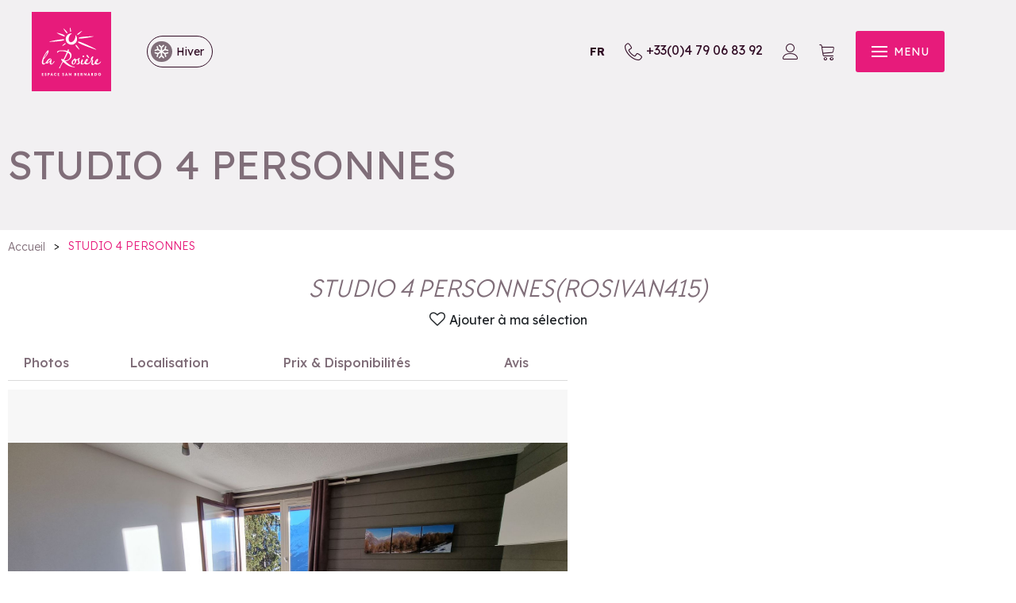

--- FILE ---
content_type: text/html; charset=utf-8
request_url: https://reservation.larosiere.net/studio-4-personnes-mountain-collection-rosivan415.html
body_size: 15148
content:
<!DOCTYPE html>
<html class="no-js" lang="fr">
<head>
    <title> STUDIO 4 PERSONNES Les Chavonnes Hautes - La Rosière - Centre</title>
    <meta charset="utf-8" />
    <link rel="shortcut icon" href="/templates/RESA3/images/favicon/favicon.ico" type="image/x-icon" />
    <link rel="icon" type="image/png" href="/templates/RESA3/images/favicon/favicon-96x96.png" sizes="96x96" />
    <link rel="icon" type="image/svg+xml" href="/templates/RESA3/images/favicon/favicon.svg" />
    <link rel="shortcut icon" href="/templates/RESA3/images/favicon/favicon.ico" />
    <link rel="apple-touch-icon" sizes="180x180" href="/templates/RESA3/images/favicon/apple-touch-icon.png" />
    <meta name="apple-mobile-web-app-title" content="La Rosière Réservation" />
    <link rel="manifest" href="/templates/RESA3/images/favicon/site.webmanifest" />
    <!-- Debut balise description et keyword -->
<meta name="description" content="Appartement dans Résidence 4 Personnes 21 m² situé à La Rosière - Centre. Exposition Sud avec Plaques électriques, Four électrique, Micro-ondes, Lave-vaisselle, Cafetière filtre, Bouilloire." />
<link rel="canonical" href="https://reservation.larosiere.net/studio-4-personnes-mountain-collection-rosivan415.html"/><!-- Fin balise description et keyword -->
<meta property="og:image" content="https://reservation.larosiere.net/medias/images/prestations/_larosiere-immobilier_lv_images__lot_0000020272_01_4298725.jpg" /><meta property="og:site_name" content="reservation.larosiere.net" /><meta property="og:url" content="studio-4-personnes-mountain-collection-rosivan415.html" /><meta property="og:title" content="&nbsp;STUDIO 4 PERSONNES&nbsp;Les Chavonnes Hautes&nbsp;-&nbsp;La Rosi&egrave;re - Centre" /><meta property="og:description" content="Appartement dans Résidence 4 Personnes 21 m² situé à La Rosière - Centre. Exposition Sud avec Plaques électriques, Four électrique, Micro-ondes, Lave-vaisselle, Cafetière filtre, Bouilloire." /><meta property="og:type" content="website" />    <meta name="viewport" content="width=device-width" />
    <meta name="format-detection" content="telephone=no">
    <meta http-equiv="Content-Language" content="fr">
    <link href="/stylesheet.css?action=display&fic=default&partie=generique" data-initiator="link-element" rel="stylesheet" type="text/css" /><link href="/stylesheet.css?action=display&fic=default&partie=local" data-initiator="link-element" rel="stylesheet" type="text/css" /><link href="https://static.ingenie.fr/components/swiper/swiper.css" data-initiator="link-element" rel="stylesheet" type="text/css" />    <link href="/templates/RESA3/css/cache/style_HIVER_FR_ControllerFicheInfo_style-site.css" rel="stylesheet" type="text/css">    <link rel="preconnect" href="https://fonts.googleapis.com">
    <link rel="preconnect" href="https://fonts.gstatic.com" crossorigin>
    <link href="https://fonts.googleapis.com/css2?family=Lexend:wght@100..900&display=swap" rel="stylesheet">
    <script src="https://static.ingenie.fr/modules/IngenieSwiper.js"></script>
            <script src="https://static.ingenie.fr/js/jquery-3.6.0.min.js" type="text/javascript"></script>
        <base href="https://reservation.larosiere.net" />    <script>(function(i,s,o,g,r,a,m){i['GoogleAnalyticsObject']=r;i[r]=i[r]||function(){
                      (i[r].q=i[r].q||[]).push(arguments)},i[r].l=1*new Date();a=s.createElement(o),
                      m=s.getElementsByTagName(o)[0];a.async=1;a.src=g;m.parentNode.insertBefore(a,m)
                      })(window,document,'script','//www.google-analytics.com/analytics.js','ga');ga('create', 'UA-83335467-1', 'auto');ga('require', 'displayfeatures');ga('set', 'anonymizeIp', true);ga('send', 'pageview');</script><link rel="alternate" href="https://reservation.larosiere.net/studio-4-personnes-mountain-collection-rosivan415.html" hreflang="FR-fr"><link rel="alternate" href="https://booking.larosiere.net/studio-4-people-mountain-collection-rosivan415.html" hreflang="EN-gb"><link rel="alternate" href="https://reservation.larosiere.net/studio-4-personnes-mountain-collection-rosivan415.html" hreflang="x-default"><script src="https://ajax.googleapis.com/ajax/libs/jquery/3.6.0/jquery.min.js" data-initiator="script-element" type="application/javascript" ></script>    <script type="text/javascript">window.gdprAppliesGlobally=false;(function(){function n(e){if(!window.frames[e]){if(document.body&&document.body.firstChild){var t=document.body;var r=document.createElement("iframe");r.style.display="none";r.name=e;r.title=e;t.insertBefore(r,t.firstChild)}else{setTimeout(function(){n(e)},5)}}}function e(r,a,o,c,d){function e(e,t,r,n){if(typeof r!=="function"){return}if(!window[a]){window[a]=[]}var i=false;if(d){i=d(e,n,r)}if(!i){window[a].push({command:e,version:t,callback:r,parameter:n})}}e.stub=true;e.stubVersion=2;function t(n){if(!window[r]||window[r].stub!==true){return}if(!n.data){return}var i=typeof n.data==="string";var e;try{e=i?JSON.parse(n.data):n.data}catch(t){return}if(e[o]){var a=e[o];window[r](a.command,a.version,function(e,t){var r={};r[c]={returnValue:e,success:t,callId:a.callId};if(n.source){n.source.postMessage(i?JSON.stringify(r):r,"*")}},a.parameter)}}if(typeof window[r]!=="function"){window[r]=e;if(window.addEventListener){window.addEventListener("message",t,false)}else{window.attachEvent("onmessage",t)}}}e("__tcfapi","__tcfapiBuffer","__tcfapiCall","__tcfapiReturn");n("__tcfapiLocator");(function(e,t){var r=document.createElement("link");r.rel="preconnect";r.as="script";var n=document.createElement("link");n.rel="dns-prefetch";n.as="script";var i=document.createElement("link");i.rel="preload";i.as="script";var a=document.createElement("script");a.id="spcloader";a.type="text/javascript";a["async"]=true;a.charset="utf-8";var o="https://sdk.privacy-center.org/"+e+"/loader.js?target_type=notice&target="+t;if(window.didomiConfig&&window.didomiConfig.user){var c=window.didomiConfig.user;var d=c.country;var s=c.region;if(d){o=o+"&country="+d;if(s){o=o+"&region="+s}}}r.href="https://sdk.privacy-center.org/";n.href="https://sdk.privacy-center.org/";i.href=o;a.src=o;var f=document.getElementsByTagName("script")[0];f.parentNode.insertBefore(r,f);f.parentNode.insertBefore(n,f);f.parentNode.insertBefore(i,f);f.parentNode.insertBefore(a,f)})("f6daded4-dee8-4b8f-97d3-a3f4b49a7a95","btpncCWW")})();</script>
        <!-- Facebook Pixel Code -->
    <script>
        !function(f,b,e,v,n,t,s)
        {if(f.fbq)return;n=f.fbq=function(){n.callMethod?
            n.callMethod.apply(n,arguments):n.queue.push(arguments)};
            if(!f._fbq)f._fbq=n;n.push=n;n.loaded=!0;n.version='2.0';
            n.queue=[];t=b.createElement(e);t.async=!0;
            t.src=v;s=b.getElementsByTagName(e)[0];
            s.parentNode.insertBefore(t,s)}(window, document,'script',
            'https://connect.facebook.net/en_US/fbevents.js');
        fbq('init', '1249305272304715');
        fbq('track', 'PageView');
    </script>
    <!-- End Facebook Pixel Code -->
    
    
        <noscript><img height="1" width="1" style="display:none" src="https://www.facebook.com/tr?id=1249305272304715&ev=PageView&noscript=1" /></noscript>
    <!-- End Facebook Pixel Code -->
                <script>
            var idClient = ''
            var email = ''
            contentDataLayer = {
                "event": 'eventDatalayers',
                'idclient': '',
                'email': '',
                'connexion': '0',
                'typepage': 'produit',
                'pagename': 'STUDIO 4 PERSONNES',
                'ecommerce': {
                    'items': [{
                        'id': 'ROSIVAN415',
                        'name': 'STUDIO 4 PERSONNES',
                        'category': 'G',
                        'price': '',
                        'currency': 'EUR',
                    }]
                }
            }
            if (idClient && idClient != '') {
                contentDataLayer.idclient = idClient;
            }
            if (email && email != '') {
                contentDataLayer.email = email;
            }
            dataLayer = [];
            dataLayer.push(contentDataLayer);
        </script>
            <!-- Google Tag Manager -->
    <script>
        (function(w, d, s, l, i) {
            w[l] = w[l] || [];
            w[l].push({
                'gtm.start': new Date().getTime(),
                event: 'gtm.js'
            });
            var f = d.getElementsByTagName(s)[0],
                j = d.createElement(s),
                dl = l != 'dataLayer' ? '&l=' + l : '';
            j.async = true;
            j.src =
                'https://www.googletagmanager.com/gtm.js?id=' + i + dl;
            f.parentNode.insertBefore(j, f);
        })(window, document, 'script', 'dataLayer', 'GTM-MM85662');
    </script>
    <!-- End Google Tag Manager --> 
</head>

<body class=" HIVER fr ControllerFicheInfo">

    <!-- Google Tag Manager (noscript) -->
    <noscript><iframe src="https://www.googletagmanager.com/ns.html?id=GTM-MM85662" height="0" width="0" style="display:none;visibility:hidden"></iframe></noscript>
    <!-- End Google Tag Manager (noscript) -->

    
    <header>
    <div class="popup_box"><div class="widget-actualites widget-39 popup "><div class="boutonclose" style="display: none"><span></span></div><div class="titre">Actualites</div><div class="extrait PAGE-POPUP-POPUP"><div class="contenu-extrait"><div class="texte"><div class="pave1"><div class="contenu-pave" ><a href="https://reservation.larosiere.net/vacances-a-prix-doux-a-la-rosiere.html"   title="Popup"  class="fairestat"  data-contexte="PAGE-POPUP-POPUP" >A La Rosi&egrave;re, les vacances de f&eacute;vrier se vivent &agrave; prix doux !</a></div></div></div></div></div></div><!-- Bloc Bxslider --><script>     
		  	function widgetActualiteInitBxSlider39() {    
				try {                                  
					var obj = new BxSliderIngenie("#widget-actualites-39",{'auto': true, 'autoHover': true, 'minSlides': 1, 'maxSlides': 1, 'infiniteLoop':true, nextText: '', prevText: ''},false,false);
				}
				catch (e) {
					console.log('BxSliderIngenie : init impossible sur #widget-actualites-39',e);
				}       
		  	}
		  	</script><!--/ Bloc Bxslider --></div>
    <div class="wrapper">
        <div class="logo">
            <a href="/">
                <img src="/templates/RESA3/images/logo.svg" alt="La Rosière - Station de ski Franco-Italienne">
            </a>
            <div class="switches">
                <ul class="switch-themes"><li class="theme-hiver selected"><a href="https://reservation.larosiere.net/studio-4-personnes-mountain-collection-rosivan415.html?theme=HIVER" title="Hiver"><span>Hiver</span></a></li><div class="toggle hiver" onclick="document.location.href='https://reservation.larosiere.net/studio-4-personnes-mountain-collection-rosivan415.html?theme=ETE'"></div><li class="theme-ete"><a href="https://reservation.larosiere.net/studio-4-personnes-mountain-collection-rosivan415.html?theme=ETE" title="Été"><span>Été</span></a></li></ul>            </div>
        </div>
        <div class="third">
            <div class="carnet">
                <div id="carnet_voyage_mini_panier"><a href="/carnet-voyage" class="lien_carnet">CARNET_VOYAGE <span class="carnet_voyage_mini_panier_nb_fiche">0</span></a></div>            </div>
            <div class="switches">
                <ul class="switch-langues"><li class="langue-fr selected"><a href="https://reservation.larosiere.net/hiver?origine=switchLangue" title="FR"><span>FR</span></a></li><li class="langue-en"><a href="https://booking.larosiere.net/winter?origine=switchLangue" title="EN"><span>EN</span></a></li></ul>            </div>
            <div class="tel">
                <nav role="navigation" class="menu-niveau-3 menu-tel" ><div class="titre-menu"><a href="tel:+33479068392" title="+33(0)4 79 06 83 92" >+33(0)4 79 06 83 92</a></div></nav>            </div>            
            <div class="compte" title="Accéder à votre espace client">
                <div class="widget-moncompte dropdown-relative widget-34">

                <div class="title"><a href="/espace-client.html"><span>Mon compte</span></a></div>
    </div>            </div>
            <div class="panier">
                <div id="bloc_panier" onclick="location.href='booking?action=panier&amp;cid=3'"><div class="titre"><span>Mon panier</span></div><div class="contenu"><div class="panier-vide" id="resa_panier_vide">Votre panier est vide</div><div class="ligne-prestation"  style="display: none;"><div class="left"><span class="nb-prestations" id="resa_panier_nb_prestation">-1</span><span class="libelle-nb-prestations">prestation</span></div><div class="right"><span class="montant" id="resa_panier_montant">0 €</span></div></div><div class="void-panier clear"  style="display: none;"><a href="booking?action=panier&amp;cid=3" >Voir mon panier</a></div></div></div>            </div>
            <div tabindex="0" class="burger">
                <div class="dash">
                    <span></span>
                    <span></span>
                    <span></span>
                </div>
                <div class="text-menu">MENU</div>
            </div>
        </div>
    </div>
    <div class="menu">
        <div class="menu_conteneur">
            <nav role="navigation" class="responsiveMenu menu-niveau-2 menu-principal" ><a id="pull" class="hidden-desktop">Menu</a><ul class="">

    <li data-menu-id="1518" data-menu-keyword="" class="first  menu-niveau-3">    <div class="extension">                <div class="description"></div>
    </div><a href="location-en-appartements-residences-et-chalets.html"  ><span class="lien-menu">Hébergements</span></a><ul class="">

    <li data-menu-id="1517" data-menu-keyword="" class="menu-niveau-4  terminal">    <div class="extension"><a href="la-rosiere-location.html" ><img src="https://reservation.larosiere.net/medias/images/info_menu/multitailles/320x240_tous-les-hebergements-a-la-rosiere-1493.jpg" alt="Tous les hébergements à La Rosière" height="auto" /></a>                <div class="description"></div>
    </div><a href="la-rosiere-location.html"  ><span class="lien-menu">Toutes nos locations</span></a></li><li data-menu-id="1522" data-menu-keyword="" class="menu-niveau-4">    <div class="extension">                <div class="description"></div>
    </div><a href="location-la-rosiere.html"  ><span class="lien-menu">Appartements</span></a><ul class="">

    
</ul>

</li><li data-menu-id="1523" data-menu-keyword="" class="menu-niveau-4">    <div class="extension">                <div class="description"></div>
    </div><a href="location-chalet-la-rosiere.html"  ><span class="lien-menu">Chalets individuels</span></a><ul class="">

    
</ul>

</li><li data-menu-id="1559" data-menu-keyword="" class="menu-niveau-4  terminal">    <div class="extension">                <div class="description"></div>
    </div><a href="location-en-residence-la-rosiere.html"  ><span class="lien-menu">Résidences</span></a></li><li data-menu-id="1561" data-menu-keyword="" class="menu-niveau-4">    <div class="extension">                <div class="description"></div>
    </div><a href="location-en-hotels.html"  ><span class="lien-menu">Hôtels</span></a><ul class="">

    
</ul>

</li><li data-menu-id="1562" data-menu-keyword="" class="menu-niveau-4  terminal">    <div class="extension">                <div class="description"></div>
    </div><a href="location-en-chalets-hotels-et-chambre-d-hotes.html"  ><span class="lien-menu">Chalets hôtels  &amp; Chambres d&#039;hôtes</span></a></li>
</ul>

</li><li data-menu-id="1573" data-menu-keyword="" class="menu-niveau-3">    <div class="extension">                <div class="description"></div>
    </div><a href="activites-services-vacances-a-la-rosiere.html"  ><span class="lien-menu">Activités &amp; Services</span></a><ul class="">

    <li data-menu-id="1574" data-menu-keyword="" class="menu-niveau-4  terminal">    <div class="extension">                <div class="description"></div>
    </div><a href="domaine-skiable-de-la-rosiere.html"  ><span class="lien-menu">Forfait de ski</span></a></li><li data-menu-id="1575" data-menu-keyword="" class="menu-niveau-4">    <div class="extension">                <div class="description"></div>
    </div><a href="cours-de-ski-la-rosiere.html"  ><span class="lien-menu">Cours de Ski</span></a><ul class="">

    
</ul>

</li><li data-menu-id="1580" data-menu-keyword="" class="menu-niveau-4  terminal">    <div class="extension">                <div class="description"></div>
    </div><a href="magasin-de-sport.html"  ><span class="lien-menu">Location matériel de ski</span></a></li><li data-menu-id="1942" data-menu-keyword="" class="menu-niveau-4">    <div class="extension">                <div class="description"></div>
    </div><a href="prestations-activites-services.html"  ><span class="lien-menu">Plus d&#039;activités</span></a><ul class="">

    
</ul>

</li><li data-menu-id="1954" data-menu-keyword="" class="menu-niveau-4">    <div class="extension">                <div class="description"></div>
    </div><a href="les-services-proposes-par-la-rosiere-reservation.html"  ><span class="lien-menu">Services</span></a><ul class="">

    
</ul>

</li><li data-menu-id="1603" data-menu-keyword="" class="btn  menu-niveau-4  terminal">    <div class="extension">                <div class="description"></div>
    </div><a href="activites-services-vacances-a-la-rosiere.html?theme=ETE"  ><span class="lien-menu">Activités &amp; Services Été</span></a></li>
</ul>

</li><li data-menu-id="1563" data-menu-keyword="PROMOS" class="image  menu-niveau-3">    <div class="extension"><a href="promotions-bons-plans-la-rosiere.html" ><img src="https://reservation.larosiere.net/medias/images/info_menu/multitailles/320x240_640x480-first-track-10-2989964-1473.jpg" alt="640x480-first-track-10-2989964-1473" height="auto" /></a>                <div class="description"></div>
    </div><a href="promotions-bons-plans-la-rosiere.html"  ><span class="lien-menu">Promos &amp; Séjours</span></a><ul class="">

    <li data-menu-id="1566" data-menu-keyword="" class="menu-niveau-4  terminal">    <div class="extension">                <div class="description"></div>
    </div><a href="sejour-a-la-rosiere.html"  ><span class="lien-menu">Bons Plans &amp; Séjours Hiver</span></a></li><li data-menu-id="1568" data-menu-keyword="" class="menu-niveau-4  terminal">    <div class="extension">                <div class="description"></div>
    </div><a href="sejour-montagne-la-rosiere-ete.html"  ><span class="lien-menu">Bons Plans &amp; Séjours Été</span></a></li>
</ul>

</li><li data-menu-id="1604" data-menu-keyword="" class="menu-niveau-3">    <div class="extension">                <div class="description"></div>
    </div><a href="toute-la-billetterie.html"  ><span class="lien-menu">Billetterie</span></a><ul class="">

    <li data-menu-id="1961" data-menu-keyword="" class="menu-niveau-4  terminal">    <div class="extension"><a href="billetterie-la-balade-du-roc-noir.html" ><img src="https://reservation.larosiere.net/medias/images/info_menu/multitailles/320x240_la-balade-du-roc-noir-1489.jpg" alt="La Balade du Roc Noir - Edition 2026 - La Rosière" height="auto" /></a>                <div class="description"></div>
    </div><a href="billetterie-la-balade-du-roc-noir.html"  ><span class="lien-menu">La Balade du Roc Noir</span></a></li><li data-menu-id="1964" data-menu-keyword="" class="menu-niveau-4  terminal">    <div class="extension"><a href="billetterie-trail-blanc-de-la-rosiere.html" ><img src="https://reservation.larosiere.net/medias/images/info_menu/multitailles/320x240_le-trail-blanc-de-la-rosiere-1495.jpg" alt="Le Trail Blanc de La Rosière" height="auto" /></a>                <div class="description"></div>
    </div><a href="billetterie-trail-blanc-de-la-rosiere.html"  ><span class="lien-menu">Trail Blanc de La Rosière</span></a></li><li data-menu-id="1625" data-menu-keyword="" class="menu-niveau-4  terminal">    <div class="extension"><a href="billetterie-concerts-spectacles.html" ><img src="https://reservation.larosiere.net/medias/images/info_menu/multitailles/320x240_ppg-la-rosiere-happydays-2015-1600px-14-1048-1273.jpg" alt="ppg-la-rosiere-happydays-2015-1600px-14-1048" height="auto" /></a>                <div class="description"></div>
    </div><a href="billetterie-concerts-spectacles.html"  ><span class="lien-menu">Concerts &amp; Spectacles</span></a></li><li data-menu-id="1624" data-menu-keyword="" class="menu-niveau-4  terminal">    <div class="extension">                <div class="description"></div>
    </div><a href="billetterie-visites.html"  ><span class="lien-menu">Visites guidées</span></a></li><li data-menu-id="1627" data-menu-keyword="" class="menu-niveau-4  terminal">    <div class="extension">                <div class="description"></div>
    </div><a href="billetterie-ateliers-et-initiations.html"  ><span class="lien-menu">Ateliers &amp; Initiations</span></a></li><li data-menu-id="1626" data-menu-keyword="" class="menu-niveau-4  terminal">    <div class="extension"><a href="billetterie-sports-animations.html" ><img src="https://reservation.larosiere.net/medias/images/info_menu/multitailles/320x240_trail-hiver-arthur-3-1049-1274.jpg" alt="trail-hiver-arthur-3-1049" height="auto" /></a>                <div class="description"></div>
    </div><a href="billetterie-sports-animations.html"  ><span class="lien-menu">Sports</span></a></li>
</ul>

</li><li data-menu-id="1630" data-menu-keyword="" class="menu-niveau-3">    <div class="extension">                <div class="description"></div>
    </div><a href="sejour-la-rosiere.html"  target="_blank" ><span class="lien-menu">Votre séjour à La Rosière</span></a><ul class="">

    <li data-menu-id="1633" data-menu-keyword="" class="menu-niveau-4  terminal">    <div class="extension">                <div class="description"></div>
    </div><a href="equipe-votre-service.html"  ><span class="lien-menu">Une équipe à votre service</span></a></li><li data-menu-id="1634" data-menu-keyword="" class="menu-niveau-4">    <div class="extension">                <div class="description"></div>
    </div><a href="questions-frequentes.html"  ><span class="lien-menu">Questions fréquentes</span></a><ul class="">

    
</ul>

</li><li data-menu-id="1635" data-menu-keyword="" class="menu-niveau-4  terminal">    <div class="extension">                <div class="description"></div>
    </div><a href="votre-sejour-a-la-carte.html"  ><span class="lien-menu">Notre mode d&#039;emploi</span></a></li><li data-menu-id="1944" data-menu-keyword="" class="btn  menu-niveau-4  terminal">    <div class="extension"><a href="https://www.larosiere.net/" target="_blank" ><img src="https://reservation.larosiere.net/medias/images/info_menu/multitailles/320x240_vers-le-site-larosiere-net-1500.jpg" alt="Vers le site larosiere.net" height="auto" /></a>                <div class="description"></div>
    </div><a href="https://www.larosiere.net/"  target="_blank" ><span class="lien-menu">⤷ Vers le site La Rosière Tourisme</span></a></li>
</ul>

</li><li data-menu-id="1629" data-menu-keyword="" class="image  menu-niveau-3  terminal">    <div class="extension"><a href="toute-la-boutique.html" ><img src="https://reservation.larosiere.net/medias/images/info_menu/multitailles/320x240_untitled-5-1047-1277.jpg" alt="untitled-5-1047" height="auto" /></a>                <div class="description"></div>
    </div><a href="toute-la-boutique.html"  ><span class="lien-menu">Boutique Officielle</span></a></li>
</ul>

</nav>                            <div class="booking">
                <script type="text/javascript"  src="https://static.ingenie.fr/js/widgets/resa/IngenieWidgetResaClient.js"></script>
                                <script>
                    (function () {
                        var params = {
                            typePrestataire : 'G',
                            typeWidget: 'TYPE_PRESTATAIRE',
                            urlSite: 'https://reservation.larosiere.net',
                            moteurTypePrestataire: 'HEBERGEMENTS',
                            idWidget: 'widget-resa-header',
                            loadingClass: 'loading-center',
                            codeSite: "RESA3",
                            nomTemplateStyle: "RESA3",
                            styles: {
                                direction: 'vertical',
                                responsiveAt: 5000
                            }
                        };
                        var Widget = new IngenieWidgetResa.Client(params);
                        Widget.init();
                    })();
                </script>
                <div id="widget-resa-header" class="ingenie"></div>
            </div>
                    </div>
        <div class="switches">
            <ul class="switch-langues"><li class="langue-fr selected"><a href="https://reservation.larosiere.net/hiver?origine=switchLangue" title="FR"><span>FR</span></a></li><li class="langue-en"><a href="https://booking.larosiere.net/winter?origine=switchLangue" title="EN"><span>EN</span></a></li></ul><ul class="switch-themes"><li class="theme-hiver selected"><a href="https://reservation.larosiere.net/studio-4-personnes-mountain-collection-rosivan415.html?theme=HIVER" title="Hiver"><span>Hiver</span></a></li><div class="toggle hiver" onclick="document.location.href='https://reservation.larosiere.net/studio-4-personnes-mountain-collection-rosivan415.html?theme=ETE'"></div><li class="theme-ete"><a href="https://reservation.larosiere.net/studio-4-personnes-mountain-collection-rosivan415.html?theme=ETE" title="Été"><span>Été</span></a></li></ul>        </div>
    </div>
</header>

<div class="hero">
    <div class="text">
                    <div class="title">STUDIO 4 PERSONNES</div>
            </div>
</div>
<ul class="breadcrumb">    <li>
                                    <a href="/">
                    <span>Accueil</span>
                </a>
                                    <span class="divider">&gt;</span>
                                        </li>
    <li>
        <script type="application/ld+json">{"itemListElement":[{"position":1,"name":"Accueil","item":"https:\/\/reservation.larosiere.net\/\/","@type":"ListItem"},{"position":2,"name":"STUDIO 4 PERSONNES","item":"https:\/\/reservation.larosiere.net\/studio-4-personnes-mountain-collection-rosivan415.html","@type":"ListItem"}],"@type":"BreadcrumbList","@context":"http:\/\/schema.org\/"}</script>            <span>STUDIO 4 PERSONNES</span>
            </li>
</ul>
<main class="container" role="main">
        <section id="content" class="">
        <script type="application/ld+json">{"telephone":"04 79 07 56 63","email":"larosiere@mountaincollection.com","aggregateRating":{"ratingValue":"4.142857142857143","reviewCount":"6","@type":"AggregateRating"},"review":[{"reviewRating":{"bestRating":5,"ratingValue":"4","worstRating":4,"@type":"Rating"},"author":{"name":"Bruno","@type":"Person"},"datePublished":"2025-03-17T00:00:00","description":"","@type":"Review"},{"reviewRating":{"bestRating":5,"ratingValue":"4","worstRating":3,"@type":"Rating"},"author":{"name":"Fernando","@type":"Person"},"datePublished":"2025-02-03T00:00:00","description":"There was a lack of space for clothes and personal belongings.","@type":"Review"}],"location":{"address":{"addressLocality":"MONTVALEZAN","addressCountry":"FRA","postalCode":"73700","streetAddress":"R\u00e9sidence Le Vanoise, 250 Rue des Bouquetins","@type":"PostalAddress"},"geo":{"latitude":"45.62815","longitude":"6.84985","@type":"GeoCoordinates"},"@type":"Place"},"name":"STUDIO 4 PERSONNES","description":"<strong>Agence Mountain Collection<\/strong><br \/>\r\n704 Route du Col du Petit Saint-Bernard<br \/>\r\n73700 MONTVALEZAN<br \/>\r\nT&eacute;l : 04.79.07.56.63","url":"https:\/\/reservation.larosiere.net\/studio-4-personnes-mountain-collection-rosivan415.html","image":{"url":"https:\/\/reservation.larosiere.net\/medias\/images\/prestations\/_larosiere-immobilier_lv_images__lot_0000020272_01_4298725.jpg","@type":"ImageObject"},"@type":"LocalBusiness","@context":"http:\/\/schema.org\/"}</script><script type="application/ld+json">{"brand":{"telephone":"04 79 07 56 63","email":"larosiere@mountaincollection.com","aggregateRating":{"ratingValue":"4.142857142857143","reviewCount":"6","@type":"AggregateRating"},"review":[{"reviewRating":{"bestRating":5,"ratingValue":"4","worstRating":4,"@type":"Rating"},"author":{"name":"Bruno","@type":"Person"},"datePublished":"2025-03-17T00:00:00","description":"","@type":"Review"},{"reviewRating":{"bestRating":5,"ratingValue":"4","worstRating":3,"@type":"Rating"},"author":{"name":"Fernando","@type":"Person"},"datePublished":"2025-02-03T00:00:00","description":"There was a lack of space for clothes and personal belongings.","@type":"Review"}],"location":{"address":{"addressLocality":"MONTVALEZAN","addressCountry":"FRA","postalCode":"73700","streetAddress":"R\u00e9sidence Le Vanoise, 250 Rue des Bouquetins","@type":"PostalAddress"},"geo":{"latitude":"45.62815","longitude":"6.84985","@type":"GeoCoordinates"},"@type":"Place"},"name":"STUDIO 4 PERSONNES","description":"<strong>Agence Mountain Collection<\/strong><br \/>\r\n704 Route du Col du Petit Saint-Bernard<br \/>\r\n73700 MONTVALEZAN<br \/>\r\nT&eacute;l : 04.79.07.56.63","url":"https:\/\/reservation.larosiere.net\/studio-4-personnes-mountain-collection-rosivan415.html","image":{"url":"https:\/\/reservation.larosiere.net\/medias\/images\/prestations\/_larosiere-immobilier_lv_images__lot_0000020272_01_4298725.jpg","@type":"ImageObject"},"@type":"Organization"},"review":[{"reviewRating":{"bestRating":5,"ratingValue":"4","worstRating":4,"@type":"Rating"},"author":{"name":"Bruno","@type":"Person"},"datePublished":"2025-03-17T00:00:00","description":"","@type":"Review"},{"reviewRating":{"bestRating":5,"ratingValue":"4","worstRating":3,"@type":"Rating"},"author":{"name":"Fernando","@type":"Person"},"datePublished":"2025-02-03T00:00:00","description":"There was a lack of space for clothes and personal belongings.","@type":"Review"}],"aggregateRating":{"ratingValue":"4.142857142857143","reviewCount":"6","@type":"AggregateRating"},"name":"STUDIO 4 PERSONNES","description":"<strong>Agence Mountain Collection<\/strong><br \/>\r\n704 Route du Col du Petit Saint-Bernard<br \/>\r\n73700 MONTVALEZAN<br \/>\r\nT&eacute;l : 04.79.07.56.63","url":"https:\/\/reservation.larosiere.net\/studio-4-personnes-mountain-collection-rosivan415.html","image":{"url":"https:\/\/reservation.larosiere.net\/medias\/images\/prestations\/_larosiere-immobilier_lv_images__lot_0000020272_01_4298725.jpg","@type":"ImageObject"},"@type":"Product","@context":"http:\/\/schema.org\/"}</script><div id="fiche-info"  class="type-prestation-g fiche-info-INFO"  ><header><h1 >STUDIO 4 PERSONNES <span class="code_prest"><span>(</span>ROSIVAN415<span>)</span></span> </h1><div class="classement"></div><div class="lien_fiche_carnet"><a rel="nofollow" title="Ajouter à ma sélection" href="carnet-voyage?action=add&fiche=G|172414|ROSIVAN415" class="lien_savoir_plus carnet_voyage_ajouter" ><span>Ajouter à ma sélection</span></a><a rel="nofollow" title="Supprimer de ma sélection" href="carnet-voyage?action=remove&fiche=G|172414|ROSIVAN415" class="lien_savoir_plus carnet_voyage_supprimer" style="display: none;"><span>Supprimer de ma sélection</span></a></div><div class="bloc_reserver_fiche_detaillee">
    </div></header><div class="contenu-fiche"><div class="bandeau"><ul><li class="bandeau-photos "><a href="/studio-4-personnes-mountain-collection-rosivan415.html#media">Photos</a></li><li class="bandeau-resa "><a href="/studio-4-personnes-mountain-collection-rosivan415.html#reservation">Réservation</a></li><li class="bandeau-critere_bons_plans "><a href="/studio-4-personnes-mountain-collection-rosivan415.html#critere_bons_plans">FICHE_INFO_SIMPLE_CRITERE_BONS_PLANS</a></li><li class="bandeau-critere_3 "><a href="/studio-4-personnes-mountain-collection-rosivan415.html#critere_3">Critère 3</a></li><li class="bandeau-critere_4 "><a href="/studio-4-personnes-mountain-collection-rosivan415.html#critere_4">Critère 4</a></li><li class="bandeau-critere_5 "><a href="/studio-4-personnes-mountain-collection-rosivan415.html#critere_5">Critère 5</a></li><li class="bandeau-carte "><a href="/studio-4-personnes-mountain-collection-rosivan415.html#carte">Localisation</a></li><li class="bandeau-disporesa "><a href="/studio-4-personnes-mountain-collection-rosivan415.html#tarifs">Prix & Disponibilités</a></li><li class="bandeau-avis "><a href="/studio-4-personnes-mountain-collection-rosivan415.html#avis">Avis</a></li></ul></div><div id="media" class="gallerie"><div class="swiper-container swiper-gallery"><ul class="gallerie-list swiper-wrapper"><li class="swiper-slide"><img   src="https://reservation.larosiere.net/medias/images/prestations/multitailles/1920x1440__larosiere-immobilier_lv_images__lot_0000020272_01_4298725.jpg" alt="Séjour" title="Séjour"/></li><li class="swiper-slide"><img   src="https://reservation.larosiere.net/medias/images/prestations/multitailles/1920x1440__larosiere-immobilier_lv_images__lot_0000020272_02_4298726.jpg" alt="Cuisine" title="Cuisine"/></li><li class="swiper-slide"><img   src="https://reservation.larosiere.net/medias/images/prestations/multitailles/1920x1440__larosiere-immobilier_lv_images__lot_0000020272_03_4298727.jpg" alt="_larosiere-immobilier_lv_images__lot_0000020272_03_4298727" title="_larosiere-immobilier_lv_images__lot_0000020272_03_4298727"/></li><li class="swiper-slide"><img   src="https://reservation.larosiere.net/medias/images/prestations/multitailles/1920x1440__larosiere-immobilier_lv_images__lot_0000020272_04_4298728.jpg" alt="_larosiere-immobilier_lv_images__lot_0000020272_04_4298728" title="_larosiere-immobilier_lv_images__lot_0000020272_04_4298728"/></li><li class="swiper-slide"><img   src="https://reservation.larosiere.net/medias/images/prestations/multitailles/1920x1440__larosiere-immobilier_lv_images__lot_0000020272_05_4298729.jpg" alt="_larosiere-immobilier_lv_images__lot_0000020272_05_4298729" title="_larosiere-immobilier_lv_images__lot_0000020272_05_4298729"/></li><li class="swiper-slide"><img   src="https://reservation.larosiere.net/medias/images/prestations/multitailles/1920x1440__larosiere-immobilier_lv_images__lot_0000020272_06_4298730.jpg" alt="_larosiere-immobilier_lv_images__lot_0000020272_06_4298730" title="_larosiere-immobilier_lv_images__lot_0000020272_06_4298730"/></li><li class="swiper-slide"><img   src="https://reservation.larosiere.net/medias/images/prestations/multitailles/1920x1440__larosiere-immobilier_lv_images__lot_0000020272_07_4298731.jpg" alt="_larosiere-immobilier_lv_images__lot_0000020272_07_4298731" title="_larosiere-immobilier_lv_images__lot_0000020272_07_4298731"/></li><li class="swiper-slide"><img   src="https://reservation.larosiere.net/medias/images/prestations/multitailles/1920x1440__larosiere-immobilier_lv_images__lot_0000020272_08_4298732.jpg" alt="_larosiere-immobilier_lv_images__lot_0000020272_08_4298732" title="_larosiere-immobilier_lv_images__lot_0000020272_08_4298732"/></li><li class="swiper-slide"><img   src="https://reservation.larosiere.net/medias/images/prestations/multitailles/1920x1440__larosiere-immobilier_lv_images__lot_0000020272_09_4298733.jpg" alt="_larosiere-immobilier_lv_images__lot_0000020272_09_4298733" title="_larosiere-immobilier_lv_images__lot_0000020272_09_4298733"/></li><li class="swiper-slide"><img   src="https://reservation.larosiere.net/medias/images/prestations/multitailles/1920x1440__larosiere-immobilier_lv_images__lot_0000020272_10_4298734.jpg" alt="_larosiere-immobilier_lv_images__lot_0000020272_10_4298734" title="_larosiere-immobilier_lv_images__lot_0000020272_10_4298734"/></li><li class="swiper-slide"><img   src="https://reservation.larosiere.net/medias/images/prestations/multitailles/1920x1440__larosiere-immobilier_lv_images__lot_0000020272_11_4298735.jpg" alt="_larosiere-immobilier_lv_images__lot_0000020272_11_4298735" title="_larosiere-immobilier_lv_images__lot_0000020272_11_4298735"/></li></ul>
    <div class="swiper-pagination"></div>

    <div class="swiper-button-prev"></div>
    <div class="swiper-button-next"></div>

</div><div id="sliderThumbReal" class="swiper-container-thumbs swiper-container"><div id="thumb-pager" class="swiper-wrapper"><a class="swiper-slide" data-slide-index="0"><span><img src="https://reservation.larosiere.net/medias/images/prestations/multitailles/160x120__larosiere-immobilier_lv_images__lot_0000020272_01_4298725.jpg" alt="Séjour" /></span></a><a class="swiper-slide" data-slide-index="1"><span><img src="https://reservation.larosiere.net/medias/images/prestations/multitailles/160x120__larosiere-immobilier_lv_images__lot_0000020272_02_4298726.jpg" alt="Cuisine" /></span></a><a class="swiper-slide" data-slide-index="2"><span><img src="https://reservation.larosiere.net/medias/images/prestations/multitailles/160x120__larosiere-immobilier_lv_images__lot_0000020272_03_4298727.jpg" alt="_larosiere-immobilier_lv_images__lot_0000020272_03_4298727" /></span></a><a class="swiper-slide" data-slide-index="3"><span><img src="https://reservation.larosiere.net/medias/images/prestations/multitailles/160x120__larosiere-immobilier_lv_images__lot_0000020272_04_4298728.jpg" alt="_larosiere-immobilier_lv_images__lot_0000020272_04_4298728" /></span></a><a class="swiper-slide" data-slide-index="4"><span><img src="https://reservation.larosiere.net/medias/images/prestations/multitailles/160x120__larosiere-immobilier_lv_images__lot_0000020272_05_4298729.jpg" alt="_larosiere-immobilier_lv_images__lot_0000020272_05_4298729" /></span></a><a class="swiper-slide" data-slide-index="5"><span><img src="https://reservation.larosiere.net/medias/images/prestations/multitailles/160x120__larosiere-immobilier_lv_images__lot_0000020272_06_4298730.jpg" alt="_larosiere-immobilier_lv_images__lot_0000020272_06_4298730" /></span></a><a class="swiper-slide" data-slide-index="6"><span><img src="https://reservation.larosiere.net/medias/images/prestations/multitailles/160x120__larosiere-immobilier_lv_images__lot_0000020272_07_4298731.jpg" alt="_larosiere-immobilier_lv_images__lot_0000020272_07_4298731" /></span></a><a class="swiper-slide" data-slide-index="7"><span><img src="https://reservation.larosiere.net/medias/images/prestations/multitailles/160x120__larosiere-immobilier_lv_images__lot_0000020272_08_4298732.jpg" alt="_larosiere-immobilier_lv_images__lot_0000020272_08_4298732" /></span></a><a class="swiper-slide" data-slide-index="8"><span><img src="https://reservation.larosiere.net/medias/images/prestations/multitailles/160x120__larosiere-immobilier_lv_images__lot_0000020272_09_4298733.jpg" alt="_larosiere-immobilier_lv_images__lot_0000020272_09_4298733" /></span></a><a class="swiper-slide" data-slide-index="9"><span><img src="https://reservation.larosiere.net/medias/images/prestations/multitailles/160x120__larosiere-immobilier_lv_images__lot_0000020272_10_4298734.jpg" alt="_larosiere-immobilier_lv_images__lot_0000020272_10_4298734" /></span></a><a class="swiper-slide" data-slide-index="10"><span><img src="https://reservation.larosiere.net/medias/images/prestations/multitailles/160x120__larosiere-immobilier_lv_images__lot_0000020272_11_4298735.jpg" alt="_larosiere-immobilier_lv_images__lot_0000020272_11_4298735" /></span></a></div></div></div><!-- SLIDER SWIPER -->
<script type='application/javascript'>
setTimeout(() => {
    if (document.readyState !== 'loading') {
        runSlider166155123();
    } else if (document.addEventListener) {
        document.addEventListener('DOMContentLoaded', runSlider166155123);
    } else {
        document.attachEvent('onreadystatechange', function() {
            if (document.readyState == 'complete') {
                runSlider166155123();
            }
        });
    }
}, 0);
function runSlider166155123() {
    var ingSwiper166155123 = new IngenieSwiper.Client({
        params: {},
        initialSelector: '.swiper-gallery',
        selector: '.gallerie',
        thumbnailSelector: '#sliderThumbReal',
        isZoomEnable: 1,
        preloadImages: false,
        lazy: true
        
    });
    ingSwiper166155123.init();
    
}
</script>
<!--/ SLIDER SWIPER --><div class="reservation-v2" id="reservation"><div id="widget-dispo-resa-ficheinfo"></div><div class="div_lien_acces_moteur_resa_fiche"><a href="/studio-4-personnes-mountain-collection-rosivan415.html#reservation" id="lien_acces_moteur_resa_fiche"><span>Réservation en ligne</span></a></div></div><div class="zone_criteres critere3" id="critere_3"><div class="cadre critere3"><div class="titre-div" >Informations</div><ul class="type-critere"><li class="GBATIM-G"><span class="type-titre crit_GBATIM">Type de location <span>:</span> </span><ul class="valeur-critere"><li class="GBATIM-RESTOUR-G">Appartement dans Résidence</li></ul></li><li class="GAPPARTEMENT-G"><span class="type-titre crit_GAPPARTEMENT">Appartement <span>:</span> </span><ul class="valeur-critere"><li class="GAPPARTEMENT-NUMERO-G"><span class="libelle">N°</span> <span class="quantite">415</span></li></ul></li><li class="GTYPAP-G"><span class="type-titre crit_GTYPAP">Type d'appartement <span>:</span> </span><ul class="valeur-critere"><li class="GTYPAP-GSTUDI-G">Studio</li></ul></li><li class="GCAPAC-G"><span class="type-titre crit_GCAPAC">Capacité maximum <span>:</span> </span><ul class="valeur-critere"><li class="GCAPAC-GCAP04-G">4 personnes</li></ul></li><li class="GEXPOS-G"><span class="type-titre crit_GEXPOS">Exposition <span>:</span> </span><ul class="valeur-critere"><li class="GEXPOS-GSUD-G">Exposition Sud</li></ul></li><li class="GSUPER-G"><span class="type-titre crit_GSUPER">Superficie totale <span>:</span> </span><ul class="valeur-critere"><li class="GSUPER-GSUPTO-G"><span class="quantite">21</span> <span class="libelle">m²</span></li></ul></li></ul></div></div><div class="zone_criteres critere4" id="critere_4"><div class="cadre critere4"><div class="titre-div" >Equipements, Services</div><ul class="type-critere"><li class="GEQUCU-G"><span class="type-titre crit_GEQUCU">Equipement de la cuisine <span>:</span> </span><ul class="valeur-critere"><li class="GEQUCU-PLAQELEC-G">Plaques électriques</li><li class="GEQUCU-GFOREL-G">Four électrique</li><li class="GEQUCU-GFOURO-G">Micro-ondes</li><li class="GEQUCU-GQAVEV-G">Lave-vaisselle</li><li class="GEQUCU-GCAFT-G">Cafetière filtre</li><li class="GEQUCU-GBOUIL-G">Bouilloire</li></ul></li><li class="GEQUIPSANITAIRE-G"><span class="type-titre crit_GEQUIPSANITAIRE">Equipement sanitaire <span>:</span> </span><ul class="valeur-critere"><li class="GEQUIPSANITAIRE-LAVELINGE-G">Lave-linge</li></ul></li><li class="EQUIPEMENTSMULTIMEDIA-G"><span class="type-titre crit_EQUIPEMENTSMULTIMEDIA">Equipement multimédia <span>:</span> </span><ul class="valeur-critere"><li class="EQUIPEMENTSMULTIMEDIA-TELEVISION-G">Télévision</li></ul></li><li class="GEQLOI-G"><span class="type-titre crit_GEQLOI">Equipements / Loisirs <span>:</span> </span><ul class="valeur-critere"><li class="GEQLOI-G2QLCS-G"><span class="libelle">Casier ou Local à ski</span> <span class="quantite"></span></li></ul></li><li class="GPARKI-G"><span class="type-titre crit_GPARKI">Stationnement <span>:</span> </span><ul class="valeur-critere"><li class="GPARKI-GPACO-G"><span class="libelle">Parking couvert</span> <span class="quantite">1 place</span></li></ul></li><li class="BEBEENFANT-G"><span class="type-titre crit_BEBEENFANT">Bébé / Enfant <span>:</span> </span><ul class="valeur-critere"><li class="BEBEENFANT-LITBEBE-G"><span class="libelle">Lit bébé sur réservation</span> <span class="quantite">27 €</span></li></ul></li><li class="GANIMA-G"><span class="type-titre crit_GANIMA">Animaux <span>:</span> </span><ul class="valeur-critere"><li class="GANIMA-GPASAN-G">Animaux refusés</li></ul></li><li class="GNOTE2-G"><span class="type-titre crit_GNOTE2">Blanchisserie <span>:</span> </span><ul class="valeur-critere"><li class="GNOTE2-LINGENON-G">Linge de lit et de toilette non fournis</li><li class="GNOTE2-GS2DWC-G">Couettes fournies</li><li class="GNOTE2-GOREIL-G">Oreillers fournis</li><li class="GNOTE2-LOCLING-G"><span class="libelle">Possibilité de location de linge</span> <span class="quantite"></span></li></ul></li><li class="GMENA-G"><span class="type-titre crit_GMENA">Ménage de fin de séjour <span>:</span> </span><ul class="valeur-critere"><li class="GMENA-GMENEF-G">A effectuer</li><li class="GMENA-GMENSU-G"><span class="libelle">En supplément sur demande</span> <span class="quantite"></span></li><li class="GMENA-GMENON-G">Facturé si constaté non fait à votre départ</li></ul></li><li class="ACCESSIBILITE-G"><span class="type-titre crit_ACCESSIBILITE">Accessibilité <span>:</span> </span><ul class="valeur-critere"><li class="ACCESSIBILITE-APNPMR-G">Appartement non accessible aux personnes à mobilité réduite</li></ul></li></ul></div></div><div class="zone_criteres critere5" id="critere_5"><div class="cadre critere5"><div class="titre-div" >En savoir plus</div><ul class="type-critere"><li class="GCUISI-G"><span class="type-titre crit_GCUISI">Cuisine <span>:</span> </span><ul class="valeur-critere"><li class="GCUISI-GCOINC-G">Coin cuisine</li></ul></li><li class="GSEJOU-G"><span class="type-titre crit_GSEJOU">Séjour <span>:</span> </span><ul class="valeur-critere"><li class="GSEJOU-GCNG-G"><span class="quantite">1</span> <span class="libelle">canapé gigogne 2 x 1 personne (80x190)</span></li></ul></li><li class="GSDB1-G"><span class="type-titre crit_GSDB1">Salle de bain 1 <span>:</span> </span><ul class="valeur-critere"><li class="GSDB1-G1BWCI-G"><span class="quantite"></span> <span class="libelle">baignoire</span></li></ul></li><li class="GWC-G"><span class="type-titre crit_GWC">WC <span>:</span> </span><ul class="valeur-critere"><li class="GWC-GWCIND-G"><span class="quantite">1</span> <span class="libelle">WC indépendant(s)</span></li></ul></li><li class="GCHARG-G"><span class="type-titre crit_GCHARG">Charges <span>:</span> </span><ul class="valeur-critere"><li class="GCHARG-GCHARG-G">comprises</li><li class="GCHARG-GTAXRA-G">taxe de séjour en sus</li></ul></li><li class="GCAUT-G"><span class="type-titre crit_GCAUT">Caution <span>:</span> </span><ul class="valeur-critere"><li class="GCAUT-GCAUTI-G"><span class="quantite">400</span> <span class="libelle">€ de caution demandée</span></li></ul></li></ul></div></div><div class="bloc_carte_coord_criteres" id="carte"><span class="close_button"></span><div class="carte_coordonnees"><div class="carte  "><div class="carte_coordonnees_titre" style="display: none;"><h3>Carte</h3></div><div
                        data-map="OpenStreetMap"
                        data-map-type="Marker"
                        data-map-lat="45.62815"
                        data-map-long="6.84985"
                        data-map-text="STUDIO 4 PERSONNES"
                        data-map-zoom="15"
                        data-map-gpxurl=""
                        data-map-traces-nom=""
                        data-map-itineraire=""
                        data-map-gpx-prestations=""
                        ></div></div><div class="coordonnees-fiche"><div><div class="destination-coordonnees-fiche"  itemscope itemtype="http://schema.org/Place"><div>
                <div class="destination">Destination</div>
              </div><div>
                <div class="libelle"></div>  <div class="Adresse-LigneAdresse1"><span class="valeur">Résidence Le Vanoise</span></div>  <div class="Adresse-LigneAdresse2"><span class="valeur">250 Rue des Bouquetins</span></div>  <div class="Adresse-CodePostal"><span class="valeur">73700</span></div>  <div class="Adresse-Ville"><span class="valeur">MONTVALEZAN</span></div>
              </div></div><div class="gps-coordonnees-fiche"  itemscope itemtype="http://schema.org/Place"><div class="coordonnees_gps">Coordonnées GPS</div><div class="latitude"><em>Latitude : 45.62815</em></div><div class="longitude"><em>Longitude : 6.84985</em></div><div itemprop="geo" itemscope itemtype="http://schema.org/GeoCoordinates"><meta itemprop="latitude" content="45.62815" /><meta itemprop="longitude" content="6.84985" /></div></div><div class="calcul-itineraire"><input type="text" id="departItineraire" class="calcul-itineraire-input" placeholder="Saisissez votre ville de départ" /><button type="submit" id="lienItineraire" class="calcul-itineraire-bouton">Calculer</button><div id="emplacementTexteItineraire" class="calcul-itineraire-detail"></div></div></div></div></div><div class="cadre critere9"><ul class="type-critere"><li class="GRESID-G"><span class="type-titre">Résidence : </span><ul class="valeur-critere"><li class="GRESID-VAN-G">Le Vanoise</li></ul></li><li class="GEOGRAPHIQUE-G"><span class="type-titre">Zone géographique : </span><ul class="valeur-critere"><li class="GEOGRAPHIQUE-LAROSIERECENTRE-G">La Rosière - Centre</li></ul></li><li class="ZONEGEOGRAPHIQUE-G"><span class="type-titre">Quartier : </span><ul class="valeur-critere"><li class="ZONEGEOGRAPHIQUE-FRRH73LRCHAVH-G">Les Chavonnes Hautes</li></ul></li><li class="GAPPARTEMENT-G"><span class="type-titre">Appartement : </span><ul class="valeur-critere"><li class="GAPPARTEMENT-NUMERO-G"><span class="libelle">N°</span> <span class="quantite">415</span></li></ul></li></ul></div><div class="lien_fiche_carnet"><a rel="nofollow" title="Ajouter à ma sélection" href="carnet-voyage?action=add&fiche=G|172414|ROSIVAN415" class="lien_savoir_plus carnet_voyage_ajouter" ><span>Ajouter à ma sélection</span></a><a rel="nofollow" title="Supprimer de ma sélection" href="carnet-voyage?action=remove&fiche=G|172414|ROSIVAN415" class="lien_savoir_plus carnet_voyage_supprimer" style="display: none;"><span>Supprimer de ma sélection</span></a></div></div><h2 class="titre_bloc_fiche" id="tarifs"><span>Disponibilités</span></h2><div class="tarifs">
<div id="widget-dispo"></div>

<script src="https://static.ingenie.fr/js/ScriptsLoader.js"></script>
<script src="https://static.ingenie.fr/widgets/dispo/js/Client.js"></script>
<script type="application/javascript">
    (function() {
        var params = {"booking":{"enable":true,"waitForWindowLoad":false},"el":"widget-dispo","object":{"code":"G|172414|ROSIVAN415"},"cid":"3","site":{"code":"RESA3","url":"https:\/\/reservation.larosiere.net"},"slider":{"controls":{"arrows":{"enable":true,"showLocked":true,"style":"button"}}},"options":{"templates":{"Week":"semaine","Days":"mois"},"ficheinfo":true}};
                var widget = new IngenieWidgetDispo.Client(params);
        widget.init();
    })();
</script></div><h2 class="titre_bloc_fiche" id="avis"><span>Avis</span></h2><input type="hidden" id="avisMinIngenie" value="0"/><input type="hidden" id="avisMaxIngenie" value="2"/>        <div class="avisIngenie">
            <div class="avis_client_ingenie" >
                                    <span class="sous_titre_avis">Note :</span>
                    <span class="avis_note">
                                                        <div class='etoile_active'></div>
                                                                <div class='etoile_active'></div>
                                                                <div class='etoile_active'></div>
                                                                <div class='etoile_active'></div>
                                                                    <div class='etoile_demi_active'></div>
                                
                        <div class="avis_note_moyenne_affiche">
                            <div class="referencement_note_avis" id="note_avis_min" itemprop="worstRating" content="1"></div>
                            <div class="referencement_note_avis" id="note_moyenne_avis" itemprop="ratingValue">4.17</div>
                            <div class="referencement_note_avis" id="note_avis_max" itemprop="bestRating" content="5"> / 5</div>
                        </div>
                    </span>

                                        <span class="nb_avis">&nbsp;&nbsp;(<span class="valeur" itemprop="reviewCount">6</span> &nbsp;<span class="libelle">avis</span>)</span>

                                </div>
                <div class='bloc_avis sans_profil'>

            <div class='tous_avis_client_ingenie'>
                <div class="titre_avis_client_ingenie"></div>
                                    <div class='avis_client_ingenie_unique' >
                                                <div class='avis_ligne_1'>
                            <div class='date' itemprop="datePublished" content="2025-03-17">
                                    Mars 2025                            </div>
                            <div class='prenom' itemprop="author">
                                Bruno                            </div>
                            
                            <div class='bloc_note' >
                                <div class='libelle-note-avis'>Note :</div>
                                <div class='note'>

                                                                                <div class='etoile_active'></div>
                                                                                        <div class='etoile_active'></div>
                                                                                        <div class='etoile_active'></div>
                                                                                        <div class='etoile_active'></div>
                                                                                            <div class='etoile_inactive'></div>
                                    

                                    <div class="avis_note_moyenne_affiche">
                                        <div class="referencement_note_avis" id="note_avis_min" itemprop="worstRating" content="1"></div>
                                        <div class="referencement_note_avis" id="note_avis" itemprop="ratingValue">4</div>
                                        <div class="referencement_note_avis" id="note_avis_max" itemprop="bestRating" content="5"> / 5</div>
                                    </div>

                                </div>
                            </div>
                        </div>
                                                <div class='avis_ligne_2'>
                            <div class='commentaire' itemprop="description">
                                                        </div>
                        </div>
                                                <div class='avis_ligne_3'>
                            <div class="bloc_note_libelle_prestataire"><div class="les_notes_prestataire">                                            <div class='etoile_active'></div>
                                                                                        <div class='etoile_active'></div>
                                                                                        <div class='etoile_active'></div>
                                                                                        <div class='etoile_active'></div>
                                                                                            <div class='etoile_inactive'></div>
                            </div><div class="libelle_notes">La conformité du descriptif par rapport à la prestation</div></div><div class="bloc_note_libelle_prestataire"><div class="les_notes_prestataire">                                            <div class='etoile_active'></div>
                                                                                        <div class='etoile_active'></div>
                                                                                        <div class='etoile_active'></div>
                                                                                        <div class='etoile_active'></div>
                                                                                            <div class='etoile_inactive'></div>
                            </div><div class="libelle_notes">La propreté générale</div></div><div class="bloc_note_libelle_prestataire"><div class="les_notes_prestataire">                                            <div class='etoile_active'></div>
                                                                                        <div class='etoile_active'></div>
                                                                                        <div class='etoile_active'></div>
                                                                                        <div class='etoile_active'></div>
                                                                                            <div class='etoile_inactive'></div>
                            </div><div class="libelle_notes">Le confort de la literie</div></div><div class="bloc_note_libelle_prestataire"><div class="les_notes_prestataire">                                            <div class='etoile_active'></div>
                                                                                        <div class='etoile_active'></div>
                                                                                        <div class='etoile_active'></div>
                                                                                        <div class='etoile_active'></div>
                                                                                            <div class='etoile_inactive'></div>
                            </div><div class="libelle_notes">L’aménagement intérieur (décoration, mobilier…)</div></div><div class="bloc_note_libelle_prestataire"><div class="les_notes_prestataire">                                            <div class='etoile_active'></div>
                                                                                        <div class='etoile_active'></div>
                                                                                        <div class='etoile_active'></div>
                                                                                        <div class='etoile_active'></div>
                                                                                            <div class='etoile_inactive'></div>
                            </div><div class="libelle_notes">Les équipements</div></div><div class="bloc_note_libelle_prestataire"><div class="les_notes_prestataire">                                            <div class='etoile_active'></div>
                                                                                        <div class='etoile_active'></div>
                                                                                        <div class='etoile_active'></div>
                                                                                        <div class='etoile_active'></div>
                                                                                        <div class='etoile_active'></div>
                                            </div><div class="libelle_notes">La situation géographique</div></div><div class="bloc_note_libelle_prestataire"><div class="les_notes_prestataire">                                            <div class='etoile_active'></div>
                                                                                        <div class='etoile_active'></div>
                                                                                        <div class='etoile_active'></div>
                                                                                        <div class='etoile_active'></div>
                                                                                            <div class='etoile_inactive'></div>
                            </div><div class="libelle_notes">Le rapport qualité/prix</div></div>
                        </div>
                        <div class='redige-le' >
                            Avis écrit le 17/03/2025                                                    </div>

                                            </div>
                                    <div class='avis_client_ingenie_unique' >
                                                <div class='avis_ligne_1'>
                            <div class='date' itemprop="datePublished" content="2025-02-03">
                                    Février 2025                            </div>
                            <div class='prenom' itemprop="author">
                                Fernando                            </div>
                            
                            <div class='bloc_note' >
                                <div class='libelle-note-avis'>Note :</div>
                                <div class='note'>

                                                                                <div class='etoile_active'></div>
                                                                                        <div class='etoile_active'></div>
                                                                                        <div class='etoile_active'></div>
                                                                                        <div class='etoile_active'></div>
                                                                                            <div class='etoile_inactive'></div>
                                    

                                    <div class="avis_note_moyenne_affiche">
                                        <div class="referencement_note_avis" id="note_avis_min" itemprop="worstRating" content="1"></div>
                                        <div class="referencement_note_avis" id="note_avis" itemprop="ratingValue">4</div>
                                        <div class="referencement_note_avis" id="note_avis_max" itemprop="bestRating" content="5"> / 5</div>
                                    </div>

                                </div>
                            </div>
                        </div>
                                                <div class='avis_ligne_2'>
                            <div class='commentaire' itemprop="description">
                            There was a lack of space for clothes and personal belongings.                            </div>
                        </div>
                                                <div class='avis_ligne_3'>
                            <div class="bloc_note_libelle_prestataire"><div class="les_notes_prestataire">                                            <div class='etoile_active'></div>
                                                                                        <div class='etoile_active'></div>
                                                                                        <div class='etoile_active'></div>
                                                                                        <div class='etoile_active'></div>
                                                                                            <div class='etoile_inactive'></div>
                            </div><div class="libelle_notes">La conformité du descriptif par rapport à la prestation</div></div><div class="bloc_note_libelle_prestataire"><div class="les_notes_prestataire">                                            <div class='etoile_active'></div>
                                                                                        <div class='etoile_active'></div>
                                                                                        <div class='etoile_active'></div>
                                                                                        <div class='etoile_active'></div>
                                                                                            <div class='etoile_inactive'></div>
                            </div><div class="libelle_notes">La propreté générale</div></div><div class="bloc_note_libelle_prestataire"><div class="les_notes_prestataire">                                            <div class='etoile_active'></div>
                                                                                        <div class='etoile_active'></div>
                                                                                        <div class='etoile_active'></div>
                                                                                            <div class='etoile_inactive'></div>
                                                                            <div class='etoile_inactive'></div>
                            </div><div class="libelle_notes">Le confort de la literie</div></div><div class="bloc_note_libelle_prestataire"><div class="les_notes_prestataire">                                            <div class='etoile_active'></div>
                                                                                        <div class='etoile_active'></div>
                                                                                        <div class='etoile_active'></div>
                                                                                        <div class='etoile_active'></div>
                                                                                            <div class='etoile_inactive'></div>
                            </div><div class="libelle_notes">L’aménagement intérieur (décoration, mobilier…)</div></div><div class="bloc_note_libelle_prestataire"><div class="les_notes_prestataire">                                            <div class='etoile_active'></div>
                                                                                        <div class='etoile_active'></div>
                                                                                        <div class='etoile_active'></div>
                                                                                        <div class='etoile_active'></div>
                                                                                            <div class='etoile_inactive'></div>
                            </div><div class="libelle_notes">Les équipements</div></div><div class="bloc_note_libelle_prestataire"><div class="les_notes_prestataire">                                            <div class='etoile_active'></div>
                                                                                        <div class='etoile_active'></div>
                                                                                        <div class='etoile_active'></div>
                                                                                        <div class='etoile_active'></div>
                                                                                        <div class='etoile_active'></div>
                                            </div><div class="libelle_notes">La situation géographique</div></div><div class="bloc_note_libelle_prestataire"><div class="les_notes_prestataire">                                            <div class='etoile_active'></div>
                                                                                        <div class='etoile_active'></div>
                                                                                        <div class='etoile_active'></div>
                                                                                            <div class='etoile_inactive'></div>
                                                                            <div class='etoile_inactive'></div>
                            </div><div class="libelle_notes">Le rapport qualité/prix</div></div>
                        </div>
                        <div class='redige-le' >
                            Avis écrit le 03/02/2025                                                    </div>

                                            </div>
                            </div>


            
                <div class='profil'>
                    <div class="titre_profil">Avis par type de profil</div>
                                    </div>
                    </div>

                        <a class='lien_affiche_avis' href="studio-4-personnes-mountain-collection-rosivan415.html" onclick='
                        $.ajax({
                              type: "GET",
                              
                              url: $(this).href,
                              contentType: "charset=utf-8",
                              data: {
                                  action: "plusAvisAjax",
                                  minAvis :"0",
                                  maxAvis :"7"
                                  },
                              success: function(data) {
                                  var html = $.parseHTML(data);
                                  var dom2 = $(html).find(".avisIngenie").html();
                                  $(".avisIngenie").html(dom2);
                                  
                              },
                              error: function(data) {
                              }
                            });
                        return false;
                        
                    '>Afficher plus d'avis</a>
                </div>

</div></div>            </section>
</main>

<footer id="footer">
    <div class="halos-footer">
        <div>
            <img class="data lazy hiver loaded" src="/templates/RESA3/images/bg-footer-hiver.webp" alt="">            <div class="particules"></div>
        </div>
    </div>
    <div class="top-footer">
        <div class="container">
            <div class="logo">
                <a href="/">
                    <img src="/templates/RESA3/images/logo.svg" alt="La Rosière - Station de ski Franco-Italienne">
                </a>
            </div>
            <div class="newsletter">
            <nav role="navigation" class="menu-niveau-3 menu-news" ><div class="titre-menu"><a href="newsletter.html" title="Newsletter" >Newsletter</a></div><div class="description-menu">Toute l&rsquo;actualit&eacute; de La Rosi&egrave;re dans votre boite aux lettres !<br />
</div><ul class="">

    <li data-menu-id="1731" data-menu-keyword="" class="first  menu-niveau-4  terminal"><a href="/newsletter.html"  ><span class="lien-menu">S’inscrire à la newsletter</span></a></li>
</ul>

</nav>        </div>
        <div class="socials">
            <nav role="navigation" class="menu-niveau-3 menu-socials" ><div class="titre-menu">Réseaux sociaux</div><div class="description-menu">Partageons nos meilleurs moments<br />
</div><ul class="">

    <li data-menu-id="1647" data-menu-keyword="" class="first  facebook  menu-niveau-4  terminal"><a href="https://www.facebook.com/larosiere1850/"  target="_blank" ><span class="lien-menu">Facebook</span></a></li><li data-menu-id="1648" data-menu-keyword="" class="instagram  menu-niveau-4  terminal"><a href="https://www.instagram.com/larosiere1850/"  target="_blank" ><span class="lien-menu">Instagram</span></a></li><li data-menu-id="1649" data-menu-keyword="" class="youtube  menu-niveau-4  terminal"><a href="https://www.youtube.com/user/larosieretv"  target="_blank" ><span class="lien-menu">YouTube</span></a></li><li data-menu-id="1650" data-menu-keyword="" class="twitter  menu-niveau-4  terminal"><a href="https://twitter.com/La_Rosiere1850"  target="_blank" ><span class="lien-menu">X</span></a></li>
</ul>

</nav>        </div>
        </div>
    </div>
    <div class="main-footer">
        <div class="container">
            <div class="infos">
                <nav role="navigation" class="menu-niveau-3 menu-ot" ><div class="titre-menu">Office du Tourisme</div><div class="description-menu">L&rsquo;Office de Tourisme vous accueille :<br />
En saison&nbsp;:<br />
Du lundi au vendredi 9h-18h30<br />
Et le weekend 9h-19h<br />
&nbsp;<br />
En intersaison&nbsp;:<br />
Du lundi au vendredi<br />
9h-12 / 14h-17h<br />
<br />
705 Rte du Col du Petit St Bernard,<br />
73700 Montvalezan</div><ul class="">

    <li data-menu-id="1729" data-menu-keyword="" class="first  tel  menu-niveau-4  terminal"><a href="tel:+33(0)4 79 06 80 51"  ><span class="lien-menu">+33 (0)4 79 06 80 51</span></a></li><li data-menu-id="1730" data-menu-keyword="" class="btn  menu-niveau-4  terminal"><a href="https://www.larosiere.net/office-de-tourisme/"  target="_blank" ><span class="lien-menu">Contact Office de tourisme</span></a></li>
</ul>

</nav>            </div>
            <div class="infos">
                <nav role="navigation" class="menu-niveau-3 menu-larosiere" ><div class="titre-menu">La Rosière Réservation</div><div class="description-menu">Nos &eacute;quipes vous r&eacute;pondent&nbsp;:<br />
En saison&nbsp;:<br />
Du lundi au vendredi 9h-12h30 / 13h30-18h<br />
Le samedi 9h-12h / 14h-19h<br />
Les samedis des vacances de f&eacute;vrier et de no&euml;l 8h30-19h<br />
<br />
En intersaison&nbsp;:<br />
Du lundi au vendredi<br />
9h-12 / 14h-17h30<br />
&nbsp;</div><ul class="">

    <li data-menu-id="1641" data-menu-keyword="" class="first  tel  menu-niveau-4  terminal"><a href="tel: +33(0)4 79 06 83 92"  ><span class="lien-menu">+33 (0)4 79 06 83 92</span></a></li><li data-menu-id="1642" data-menu-keyword="CONTACT" class="btn  menu-niveau-4  terminal"><a href="contact.html"  ><span class="lien-menu">Contact / Devis</span></a></li>
</ul>

</nav>            </div>
            <div class="infos">
                <nav role="navigation" class="menu-niveau-3 menu-links" ><ul class="">

    <li data-menu-id="1652" data-menu-keyword="GROUPES_SEMINAIRES" class="first  btn  menu-niveau-4  terminal"><a href="groupes-et-seminaires.html"  ><span class="lien-menu">Groupes et séminaires</span></a></li><li data-menu-id="1653" data-menu-keyword="" class="btn  menu-niveau-4  terminal"><a href="questions-frequentes.html"  ><span class="lien-menu">Questions Fréquentes</span></a></li><li data-menu-id="1654" data-menu-keyword="" class="btn  menu-niveau-4  terminal"><a href="https://la-rosiere.ingenie.fr/pro/"  target="_blank" ><span class="lien-menu">Espace Hébergeur</span></a></li>
</ul>

</nav>            </div>
        </div>
        <div class="legal">
        <nav role="navigation" class="menu-niveau-2 menu-legal" ><ul class="">

    <li data-menu-id="1656" data-menu-keyword="" class="first  menu-niveau-3  terminal"><a href="mentions-legales-et-credits.html"  ><span class="lien-menu">Mentions légales et crédits</span></a></li><li data-menu-id="1657" data-menu-keyword="" class="menu-niveau-3  terminal"><a href="reglement-general-de-protection-des-donnees-personnelles-1.html"  ><span class="lien-menu">Loi RGPD</span></a></li><li data-menu-id="1658" data-menu-keyword="" class="menu-niveau-3  terminal"><a href="plan-du-site.html"  ><span class="lien-menu">Plan du site</span></a></li><li data-menu-id="1659" data-menu-keyword="" class="menu-niveau-3  terminal"><a href="assurance-annulation.html"  ><span class="lien-menu">Assurance annulation</span></a></li><li data-menu-id="1660" data-menu-keyword="" class="menu-niveau-3  terminal"><a href="conditions-generales-vente.html"  ><span class="lien-menu">Conditions générales de vente</span></a></li><li data-menu-id="1661" data-menu-keyword="" class="menu-niveau-3  terminal"><a href="paiement-securise.html"  ><span class="lien-menu">Paiement sécurisé</span></a></li><li data-menu-id="1662" data-menu-keyword="" class="menu-niveau-3  terminal"><a href="garantie-financiere.html"  ><span class="lien-menu">Garantie Financière</span></a></li><li data-menu-id="1663" data-menu-keyword="" class="menu-niveau-3  terminal"><a href="politique-de-confidentialite.html"  ><span class="lien-menu">Politique de Confidentialité</span></a></li>
</ul>

</nav>        <a href="javascript:Didomi.preferences.show()">Gestion des cookies</a>
    </div>
    </div>
    <div class="part">
    <nav role="navigation" class="menu-niveau-5 menu-labels" ><ul class="">

    <li data-menu-id="1704" data-menu-keyword="" class="first  menu-niveau-6  terminal">    <div class="extension"><img src="https://reservation.larosiere.net/medias/images/info_menu/multitailles/320x240_lr-logospartenairesweb-plan-de-travail-1-02-1-1407.png" alt="lr-logospartenairesweb-plan-de-travail-1-02-1-1407" height="auto" />                <div class="description"></div>
    </div><a href="https://www.larosiere.net/en-savoir-plus-labels-famille-plus-montagne/"  target="_blank" ><span class="lien-menu">Famille Plus Montagne</span></a></li><li data-menu-id="1705" data-menu-keyword="" class="menu-niveau-6  terminal">    <div class="extension"><img src="https://reservation.larosiere.net/medias/images/info_menu/multitailles/320x240_lr-logospartenairesweb-plan-de-travail-1-03-1406.png" alt="lr-logospartenairesweb-plan-de-travail-1-03-1406" height="auto" />                <div class="description"></div>
    </div><span class="lien-menu">Destination d&#039;excellence</span></li><li data-menu-id="1706" data-menu-keyword="" class="menu-niveau-6  terminal">    <div class="extension"><img src="https://reservation.larosiere.net/medias/images/info_menu/multitailles/320x240_lr-logospartenairesweb-plan-de-travail-1-01-1408.png" alt="lr-logospartenairesweb-plan-de-travail-1-01-1408" height="auto" />                <div class="description"></div>
    </div><span class="lien-menu">Flocon Vert</span></li><li data-menu-id="1707" data-menu-keyword="" class="menu-niveau-6  terminal">    <div class="extension"><img src="https://reservation.larosiere.net/medias/images/info_menu/multitailles/320x240_lr-logospartenairesweb-plan-de-travail-1-04-1405.png" alt="lr-logospartenairesweb-plan-de-travail-1-04-1405" height="auto" />                <div class="description"></div>
    </div><span class="lien-menu">Offices de Tourisme de France</span></li>
</ul>

</nav><nav role="navigation" class="menu-niveau-5 menu-sponsors" ><ul class="">

    <li data-menu-id="1709" data-menu-keyword="" class="first  menu-niveau-6  terminal">    <div class="extension"><a href="https://www.larosiere.ski/" target="_blank" ><img src="https://reservation.larosiere.net/medias/images/info_menu/multitailles/320x240_lr-logospartenairesweb-plan-de-travail-1-15-1400.png" alt="lr-logospartenairesweb-plan-de-travail-1-15-1400" height="auto" /></a>                <div class="description"></div>
    </div><a href="https://www.larosiere.ski/"  target="_blank" ><span class="lien-menu">Espace San Bernardo</span></a></li><li data-menu-id="1710" data-menu-keyword="" class="menu-niveau-6  terminal">    <div class="extension"><img src="https://reservation.larosiere.net/medias/images/info_menu/multitailles/320x240_lr-logospartenairesweb-plan-de-travail-1-14-1401.png" alt="lr-logospartenairesweb-plan-de-travail-1-14-1401" height="auto" />                <div class="description"></div>
    </div><span class="lien-menu">LA THUILE</span></li><li data-menu-id="1711" data-menu-keyword="" class="menu-niveau-6  terminal">    <div class="extension"><img src="https://reservation.larosiere.net/medias/images/info_menu/multitailles/320x240_lr-logospartenairesweb-plan-de-travail-1-13-1402.png" alt="lr-logospartenairesweb-plan-de-travail-1-13-1402" height="auto" />                <div class="description"></div>
    </div><span class="lien-menu">KENNY</span></li><li data-menu-id="1712" data-menu-keyword="" class="menu-niveau-6  terminal">    <div class="extension"><img src="https://reservation.larosiere.net/medias/images/info_menu/multitailles/320x240_lr-logospartenairesweb-plan-de-travail-1-12-1403.png" alt="lr-logospartenairesweb-plan-de-travail-1-12-1403" height="auto" />                <div class="description"></div>
    </div><span class="lien-menu">MARIN BIKES</span></li><li data-menu-id="1935" data-menu-keyword="" class="menu-niveau-6  terminal">    <div class="extension"><img src="https://reservation.larosiere.net/medias/images/info_menu/multitailles/320x240_lr-logospartenairesweb-plan-de-travail-1-11-1404.png" alt="lr-logospartenairesweb-plan-de-travail-1-11-1404" height="auto" />                <div class="description"></div>
    </div><span class="lien-menu">LOUBSOL</span></li>
</ul>

</nav>    </div>
</footer>
    <script src="https://static.ingenie.fr/modules/IngenieSwiper.js" data-initiator="script-element" type="application/javascript" ></script><script src="https://static.ingenie.fr/js/jquery-3.6.0.js" data-initiator="script-element" type="application/javascript" ></script><script defer="1" src="https://static.ingenie.fr/js/leaflet/leaflet.js" data-initiator="script-element" type="application/javascript" ></script><script defer="1" src="https://static.ingenie.fr/js/leaflet/leaflet-routing-machine.js" data-initiator="script-element" type="application/javascript" ></script><script defer="1" src="https://static.ingenie.fr/js/leaflet/leaflet-geosearch.js" data-initiator="script-element" type="application/javascript" ></script><script defer="1" src="https://static.ingenie.fr/js/leaflet/gpx.min.js" data-initiator="script-element" type="application/javascript" ></script><script defer="1" src="https://static.ingenie.fr/js/leaflet/GpPluginLeaflet.js" data-initiator="script-element" type="application/javascript" ></script><script src="https://static.ingenie.fr/js/ScriptsLoader.js" data-initiator="script-element" type="application/javascript" ></script><script src="https://static.ingenie.fr/components/maps/js/MapsInitializer.js" data-initiator="script-element" type="application/javascript" ></script><script src="https://static.ingenie.fr/js/ScriptsLoader.js" data-initiator="script-element" type="application/javascript" ></script><script src="https://static.ingenie.fr/widgets/dispo/js/Client.js" data-initiator="script-element" type="application/javascript" ></script><script data-initiator="script-element" type="application/javascript" >
				document.body.classList.add("widget-v2");
			</script><!-- Debut Javascript -->
<script src="https://ajax.googleapis.com/ajax/libs/jquery/3.6.0/jquery.min.js" data-initiator="script-element" type="application/javascript" ></script><script data-initiator="script-element" type="application/javascript" >window.jQuery || document.write('<script type="application/javascript" src="https://static.ingenie.fr/js/jquery-3.6.0.min.js"><\/script>')</script><script data-initiator="script-element" type="application/javascript" >window.jQuery || document.write('<script type="application/javascript" src="/js/jquery-3.6.0.min.js"><\/script>')</script><script src="https://static.ingenie.fr/js/voyage/carnet.js" data-initiator="script-element" type="application/javascript" ></script><script src="/javascript.js?action=load&categorie=fiche-info" data-initiator="script-element" type="application/javascript" ></script><!-- Debut Javascript load/reload-->
<script id="reload_js_vue" data-initiator="script-element" type="application/javascript" >function reload_js_vue(infinite){if ( infinite == undefined ) { infinite = false; };};</script><script data-initiator="script-element" type="application/javascript" >
function demarrage(){
			 	$(window).on( "load",function(){
  					try {
  						ficheInfoInitBxSliderGallery();
  					}
  					catch(err) {
  					}
  				});
  			$('#iview').iView({
  				pauseTime: 7000,
  				pauseOnHover: true,
  				directionNav: false,
  				directionNavHide: false,
  				controlNav: true,
  				controlNavNextPrev: false,
  				controlNavThumbs: true,
  				// timer: 'Bar',
  				// timerDiameter: 120,
  				// timerPadding: 3,
  				// timerStroke: 4,
  				// timerBarStroke: 0,
  				// timerColor: '#0F0',
  				// timerPosition: 'bottom-right',
  				// timerX: 15,
  				// timerY: 60
  				});

  			// anchor js
  		$('.bandeau li').fv2_anchor({'ScrollTopMargin':'50'});
  			try {
  				fiche_info_load_resa();
  			} catch (e) {

  			}
  			

			var gsw_organisme = 276;
			var gsw_site = "RESA3";
			var gsw_langue = "FR";
			var gsw_url = "https://genius2la-rosiere.ingenie.fr/scripts/stats/web/stats.php";
			var gsw_vars = Array();
				gsw_vars["TYPREST"] = "G";
				gsw_vars["CODEPRESTATAIRE"] = "172414";
			gsw_vars["CODEPRESTATION"] = "ROSIVAN415";gsw_log(gsw_organisme, gsw_site, gsw_langue, gsw_url, gsw_vars);
try {
                          						accordionDispo();
                          					} catch(err) {
                          					}
					try {

						$("nav li").hover(function() {

							$(this).find("img.lazy").trigger("scroll");
						});

						$("nav img.lazy").lazyload({
							skip_invisible : false,
							effect : "fadeIn"
						});

					} catch(err) {
			        }
			$(".responsiveMenu").fv2_responsiveMenu();
          	try {
          		$(".fairestat").fv2_stats({
          			organisme: "276",
          			site: "RESA3",
          			langue: "FR",
          			url_stat: "genius2la-rosiere.ingenie.fr"
          		});
          	} catch(err) {}
          IngenieComponents.MapsInitializer.init();};
function demarrageWidgets(){try {		try {
			widgetTetiereInitBxSlider();
		}
		catch(e) {
			
		}} catch(err) {}try {if (typeof isInitMoteurResa == "undefined" || (typeof isInitMoteurResa != "undefined") && isInitMoteurResa == false) {
Resa.init_moteur_resa('3');
}
} catch(err) {}try {
if (typeof isInitMoteurRecherche == "undefined" || (typeof isInitMoteurRecherche != "undefined") && isInitMoteurRecherche == false) {
MoteurRecherche.init_moteur('3', '.form-moteurRecherche-AFFINAGE-3');
}

} catch(err) {}try {					try {
						widgetActualiteInitBxSlider38();
					}
					catch(e) {

					}} catch(err) {}try {					try {
						widgetActualiteInitBxSlider39();
					}
					catch(e) {

					}} catch(err) {}try {					try {
						widgetActualiteInitBxSlider41();
					}
					catch(e) {

					}} catch(err) {}try { demarrageWidgetsCharte(); } catch ( e ) {  } ;};
$(document).ready(function(){
demarrage();demarrageWidgets();
});</script><!-- Fin Javascript load/reload-->

    <script>
            </script>

    <script>
            </script>

    <script>
        window.onload = function() {
            jQuery('a:contains("Découvrez La Rosière")').click(function() {
                ga('send', 'event', 'button', 'click', 'Découvrez La Rosière');
            });
        }
    </script>

    
    <script>
        // Tag Facebook - Ajout produit
        $(document).on('click', '.bt_ajout_panier', function(e) {
            var ficheId = $(this).attr('id');
            var splitFicheId = ficheId.split('bt_ajout_panier_');
            var ficheEnCours = splitFicheId[1];
            var idFicheEnCours = ficheEnCours.split('-');
            idFicheEnCours = idFicheEnCours[0] + '-' + idFicheEnCours[1] + '-' + idFicheEnCours[2];
            var montantEnCours = $('#total-prestation-' + ficheEnCours).html();
            montantEnCours = montantEnCours.substr(0, montantEnCours.length - 2);

            fbq('track', 'AddToCart', {
                value: montantEnCours,
                currency: 'EUR',
                content_ids: idFicheEnCours
            });
            //alert('test add to cart');
        });
    </script>

</body>

</html>

--- FILE ---
content_type: text/plain
request_url: https://www.google-analytics.com/j/collect?v=1&_v=j102&aip=1&a=729679687&t=pageview&_s=1&dl=https%3A%2F%2Freservation.larosiere.net%2Fstudio-4-personnes-mountain-collection-rosivan415.html&ul=en-us%40posix&dt=%C2%A0STUDIO%204%20PERSONNES%C2%A0Les%20Chavonnes%20Hautes%C2%A0-%C2%A0La%20Rosi%C3%A8re%20-%20Centre&sr=1280x720&vp=1280x720&_u=YGBAgEABAAAAACAAI~&jid=682481703&gjid=1698505496&cid=1955889818.1769095639&tid=UA-83335467-1&_gid=2086788996.1769095639&_slc=1&z=1345345361
body_size: -454
content:
2,cG-7YSNBD3BXW